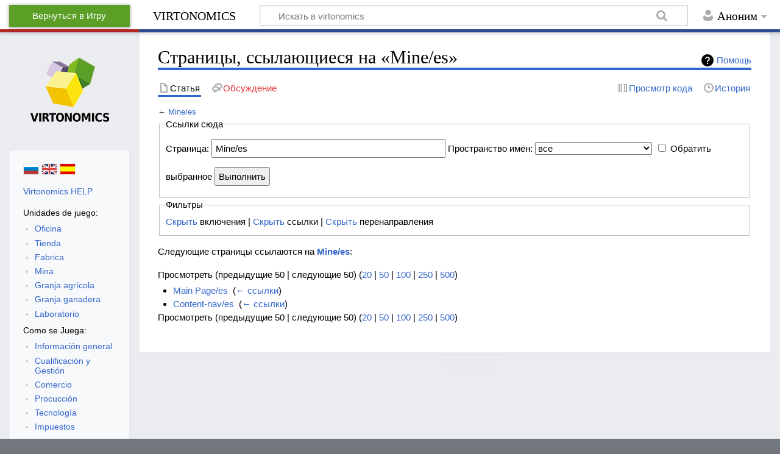

--- FILE ---
content_type: text/html; charset=UTF-8
request_url: https://virtonomica.ru/help/index.php/%D0%A1%D0%BB%D1%83%D0%B6%D0%B5%D0%B1%D0%BD%D0%B0%D1%8F:%D0%A1%D1%81%D1%8B%D0%BB%D0%BA%D0%B8_%D1%81%D1%8E%D0%B4%D0%B0/Mine/es
body_size: 7233
content:
<!DOCTYPE html>
<html class="client-nojs" lang="ru" dir="ltr">
<head>
<meta charset="UTF-8"/>
<title>Страницы, ссылающиеся на «Mine/es» — virtonomics</title>
<script>document.documentElement.className="client-js";RLCONF={"wgCanonicalNamespace":"Special","wgCanonicalSpecialPageName":"Whatlinkshere","wgNamespaceNumber":-1,"wgPageName":"Служебная:Ссылки_сюда/Mine/es","wgTitle":"Ссылки сюда/Mine/es","wgCurRevisionId":0,"wgRevisionId":0,"wgArticleId":0,"wgIsArticle":!1,"wgIsRedirect":!1,"wgAction":"view","wgUserName":null,"wgUserGroups":["*"],"wgCategories":[],"wgBreakFrames":!0,"wgPageContentLanguage":"ru","wgPageContentModel":"wikitext","wgSeparatorTransformTable":[",\t."," \t,"],"wgDigitTransformTable":["",""],"wgDefaultDateFormat":"dmy","wgMonthNames":["","январь","февраль","март","апрель","май","июнь","июль","август","сентябрь","октябрь","ноябрь","декабрь"],"wgMonthNamesShort":["","янв","фев","мар","апр","май","июн","июл","авг","сен","окт","ноя","дек"],"wgRelevantPageName":"Mine/es","wgRelevantArticleId":222,
"wgRequestId":"598ecb6ed22117c2e745ba5d","wgCSPNonce":!1,"wgIsProbablyEditable":!1,"wgRelevantPageIsProbablyEditable":!1,"wgVisualEditor":{"pageLanguageCode":"ru","pageLanguageDir":"ltr","pageVariantFallbacks":"ru"},"wgEditSubmitButtonLabelPublish":!1};RLSTATE={"site.styles":"ready","noscript":"ready","user.styles":"ready","user":"ready","user.options":"loading","user.tokens":"loading","mediawiki.helplink":"ready","mediawiki.legacy.shared":"ready","mediawiki.legacy.commonPrint":"ready","ext.visualEditor.desktopArticleTarget.noscript":"ready","mediawiki.skinning.content.externallinks":"ready","skins.timeless":"ready","skins.virtonomics":"ready"};RLPAGEMODULES=["site","mediawiki.page.startup","mediawiki.page.ready","mediawiki.searchSuggest","ext.visualEditor.desktopArticleTarget.init","ext.visualEditor.targetLoader","skins.timeless.js","skins.timeless.mobile"];</script>
<script>(RLQ=window.RLQ||[]).push(function(){mw.loader.implement("user.options@1cm6q",function($,jQuery,require,module){/*@nomin*/mw.user.options.set({"variant":"ru"});
});mw.loader.implement("user.tokens@tffin",function($,jQuery,require,module){/*@nomin*/mw.user.tokens.set({"editToken":"+\\","patrolToken":"+\\","watchToken":"+\\","csrfToken":"+\\"});
});});</script>
<link rel="stylesheet" href="/help/load.php?lang=ru&amp;modules=ext.visualEditor.desktopArticleTarget.noscript%7Cmediawiki.helplink%7Cmediawiki.legacy.commonPrint%2Cshared%7Cmediawiki.skinning.content.externallinks%7Cskins.timeless%2Cvirtonomics&amp;only=styles&amp;skin=virtonomics"/>
<script async="" src="/help/load.php?lang=ru&amp;modules=startup&amp;only=scripts&amp;raw=1&amp;skin=virtonomics"></script>
<!--[if IE]><link rel="stylesheet" href="/help/skins/Timeless/resources/IE9fixes.css?ffe73" media="screen"/><![endif]-->
<meta name="generator" content="MediaWiki 1.34.0"/>
<meta name="robots" content="noindex,nofollow"/>
<meta name="viewport" content="width=device-width, initial-scale=1.0, user-scalable=yes, minimum-scale=0.25, maximum-scale=5.0"/>
<link rel="shortcut icon" href="/favicon.ico"/>
<link rel="search" type="application/opensearchdescription+xml" href="/help/opensearch_desc.php" title="virtonomics (ru)"/>
<link rel="EditURI" type="application/rsd+xml" href="http://virtonomica.ru/help/api.php?action=rsd"/>
<link rel="alternate" type="application/atom+xml" title="virtonomics — Atom-лента" href="/help/index.php?title=%D0%A1%D0%BB%D1%83%D0%B6%D0%B5%D0%B1%D0%BD%D0%B0%D1%8F:%D0%A1%D0%B2%D0%B5%D0%B6%D0%B8%D0%B5_%D0%BF%D1%80%D0%B0%D0%B2%D0%BA%D0%B8&amp;feed=atom"/>
<meta property="og:title" content="Страницы, ссылающиеся на «Mine/es» — virtonomics"/>
<meta property="og:site_name" content="virtonomics"/>
<meta property="og:url" content="http://virtonomica.ru/help/index.php/%D0%A1%D0%BB%D1%83%D0%B6%D0%B5%D0%B1%D0%BD%D0%B0%D1%8F:%D0%A1%D1%81%D1%8B%D0%BB%D0%BA%D0%B8_%D1%81%D1%8E%D0%B4%D0%B0/Mine/es"/>
<meta property="og:image" content="http://virtonomica.ru/help/resources/assets/virta-logo-en.png"/>
<meta property="article:modified_time" content="2026-01-23T18:45:42Z"/>
<meta property="article:published_time" content="2026-01-23T18:45:42Z"/>
<meta property="twitter:title" content="Страницы, ссылающиеся на «Mine/es» — virtonomics"/>
<meta property="twitter:image" content="http://virtonomica.ru/help/resources/assets/virta-logo-en.png"/>
<meta property="twitter:card" content="summary_large_image"/>
<script type="application/ld+json">{"@context":"http:\/\/schema.org","@type":"article","name":"\u0421\u0442\u0440\u0430\u043d\u0438\u0446\u044b, \u0441\u0441\u044b\u043b\u0430\u044e\u0449\u0438\u0435\u0441\u044f \u043d\u0430 \u00abMine\/es\u00bb \u2014 virtonomics","headline":"\u0421\u0442\u0440\u0430\u043d\u0438\u0446\u044b, \u0441\u0441\u044b\u043b\u0430\u044e\u0449\u0438\u0435\u0441\u044f \u043d\u0430 \u00abMine\/es\u00bb \u2014 virtonomics","mainEntityOfPage":"\u0421\u0442\u0440\u0430\u043d\u0438\u0446\u044b, \u0441\u0441\u044b\u043b\u0430\u044e\u0449\u0438\u0435\u0441\u044f \u043d\u0430 \u00abMine\/es\u00bb","identifier":"http:\/\/virtonomica.ru\/help\/index.php\/%D0%A1%D0%BB%D1%83%D0%B6%D0%B5%D0%B1%D0%BD%D0%B0%D1%8F:%D0%A1%D1%81%D1%8B%D0%BB%D0%BA%D0%B8_%D1%81%D1%8E%D0%B4%D0%B0\/Mine\/es","url":"http:\/\/virtonomica.ru\/help\/index.php\/%D0%A1%D0%BB%D1%83%D0%B6%D0%B5%D0%B1%D0%BD%D0%B0%D1%8F:%D0%A1%D1%81%D1%8B%D0%BB%D0%BA%D0%B8_%D1%81%D1%8E%D0%B4%D0%B0\/Mine\/es","dateModified":"2026-01-23T18:45:42Z","datePublished":"2026-01-23T18:45:42Z","image":{"@type":"ImageObject","url":"http:\/\/virtonomica.ru\/help\/resources\/assets\/virta-logo-en.png"},"author":{"@type":"Organization","name":"virtonomics","url":"http:\/\/virtonomica.ru","logo":{"@type":"ImageObject","url":"http:\/\/virtonomica.ru\/help\/resources\/assets\/virta-logo-en.png","caption":"virtonomics"}},"publisher":{"@type":"Organization","name":"virtonomics","url":"http:\/\/virtonomica.ru","logo":{"@type":"ImageObject","url":"http:\/\/virtonomica.ru\/help\/resources\/assets\/virta-logo-en.png","caption":"virtonomics"}},"potentialAction":{"@type":"SearchAction","target":"http:\/\/virtonomica.ru\/help\/index.php?title=%D0%A1%D0%BB%D1%83%D0%B6%D0%B5%D0%B1%D0%BD%D0%B0%D1%8F:Search&search={search_term}","query-input":"required name=search_term"}}</script>
<!--[if lt IE 9]><script src="/help/resources/lib/html5shiv/html5shiv.js"></script><![endif]-->
</head>
<body class="mediawiki ltr sitedir-ltr mw-hide-empty-elt ns--1 ns-special mw-special-Whatlinkshere page-Служебная_Ссылки_сюда_Mine_es rootpage-Служебная_Ссылки_сюда_Mine_es skin-virtonomics action-view"><div id="mw-wrapper"><div id="mw-header-container" class="ts-container"><div id="mw-header" class="ts-inner"><a href="https://virtonomica.ru/api/?app=adapter_vrt&amp;action=user/redirect" class="go-dash-link">Вернуться в Игру</a><div id="user-tools"><div id="personal"><h2><span>Аноним</span></h2><div id="personal-inner" class="dropdown"><div role="navigation" class="mw-portlet" id="p-personal" aria-labelledby="p-personal-label"><h3 id="p-personal-label" lang="ru" dir="ltr">Вы не представились системе</h3><div class="mw-portlet-body"><ul lang="ru" dir="ltr"><li id="pt-login"><a href="/help/index.php?title=%D0%A1%D0%BB%D1%83%D0%B6%D0%B5%D0%B1%D0%BD%D0%B0%D1%8F:%D0%92%D1%85%D0%BE%D0%B4&amp;returnto=%D0%A1%D0%BB%D1%83%D0%B6%D0%B5%D0%B1%D0%BD%D0%B0%D1%8F%3A%D0%A1%D1%81%D1%8B%D0%BB%D0%BA%D0%B8+%D1%81%D1%8E%D0%B4%D0%B0%2FMine%2Fes" title="Здесь можно зарегистрироваться в системе, но это необязательно. [o]" accesskey="o"><span>Войти</span></a></li></ul></div></div></div></div></div><div id="p-logo-text" class="mw-portlet" role="banner"><a id="p-banner" class="mw-wiki-title" href="/help/index.php/%D0%97%D0%B0%D0%B3%D0%BB%D0%B0%D0%B2%D0%BD%D0%B0%D1%8F_%D1%81%D1%82%D1%80%D0%B0%D0%BD%D0%B8%D1%86%D0%B0">virtonomics</a></div><div class="mw-portlet" id="p-search"><h3 lang="ru" dir="ltr"><label for="searchInput">Поиск</label></h3><form action="/help/index.php" id="searchform"><div id="simpleSearch"><div id="searchInput-container"><input type="search" name="search" placeholder="Искать в virtonomics" title="Искать в virtonomics [f]" accesskey="f" id="searchInput"/></div><input type="hidden" value="Служебная:Поиск" name="title"/><input type="submit" name="fulltext" value="Найти" title="Найти страницы, содержащие указанный текст" id="mw-searchButton" class="searchButton mw-fallbackSearchButton"/><input type="submit" name="go" value="Перейти" title="Перейти к странице, имеющей в точности такое название" id="searchButton" class="searchButton"/></div></form></div></div><div class="visualClear"></div></div><div id="mw-header-hack" class="color-bar"><div class="color-middle-container"><div class="color-middle"></div></div><div class="color-left"></div><div class="color-right"></div></div><div id="mw-header-nav-hack"><div class="color-bar"><div class="color-middle-container"><div class="color-middle"></div></div><div class="color-left"></div><div class="color-right"></div></div></div><div id="menus-cover"></div><div id="mw-content-container" class="ts-container"><div id="mw-content-block" class="ts-inner"><div id="mw-content-wrapper"><div id="mw-content"><div id="content" class="mw-body" role="main"><div class="mw-indicators mw-body-content">
<div id="mw-indicator-mw-helplink" class="mw-indicator"><a href="https://www.mediawiki.org/wiki/Special:MyLanguage/Help:What_links_here" target="_blank" class="mw-helplink">Помощь</a></div>
</div>
<h1 id="firstHeading" class="firstHeading">Страницы, ссылающиеся на «Mine/es»</h1><div id="bodyContentOuter"><div id="siteSub">Материал из virtonomics</div><div id="mw-page-header-links"><div role="navigation" class="mw-portlet tools-inline" id="p-namespaces" aria-labelledby="p-namespaces-label"><h3 id="p-namespaces-label" lang="ru" dir="ltr">Пространства имён</h3><div class="mw-portlet-body"><ul lang="ru" dir="ltr"><li id="ca-nstab-main" class="selected"><a href="/help/index.php/Mine/es" title="Просмотр основной страницы [c]" accesskey="c"><span>Статья</span></a></li><li id="ca-talk" class="new"><a href="/help/index.php?title=%D0%9E%D0%B1%D1%81%D1%83%D0%B6%D0%B4%D0%B5%D0%BD%D0%B8%D0%B5:Mine/es&amp;action=edit&amp;redlink=1" rel="discussion" title="Обсуждение основной страницы (страница не существует) [t]" accesskey="t"><span>Обсуждение</span></a></li></ul></div></div><div role="navigation" class="mw-portlet tools-inline" id="p-more" aria-labelledby="p-more-label"><h3 id="p-more-label" lang="ru" dir="ltr">Ещё</h3><div class="mw-portlet-body"><ul lang="ru" dir="ltr"><li id="ca-more" class="dropdown-toggle"><span>Ещё</span></li></ul></div></div><div role="navigation" class="mw-portlet tools-inline" id="p-views" aria-labelledby="p-views-label"><h3 id="p-views-label" lang="ru" dir="ltr">Действия на странице</h3><div class="mw-portlet-body"><ul lang="ru" dir="ltr"><li id="ca-view"><a href="/help/index.php/Mine/es"><span>Просмотр</span></a></li><li id="ca-viewsource"><a href="/help/index.php?title=Mine/es&amp;action=edit" title="Эта страница защищена от изменений.&#10;Вы можете посмотреть её исходный текст. [e]" accesskey="e"><span>Просмотр кода</span></a></li><li id="ca-history"><a href="/help/index.php?title=Mine/es&amp;action=history" title="Журнал изменений страницы [h]" accesskey="h"><span>История</span></a></li></ul></div></div></div><div class="visualClear"></div><div class="mw-body-content" id="bodyContent"><div id="contentSub">← <a href="/help/index.php/Mine/es" title="Mine/es">Mine/es</a></div><div id="mw-content-text"><form action="/help/index.php"><input type="hidden" value="Служебная:Ссылки сюда" name="title"/><fieldset>
<legend>Ссылки сюда</legend>
<label for="mw-whatlinkshere-target" class="mw-searchInput">Страница:</label> <input name="target" size="40" value="Mine/es" id="mw-whatlinkshere-target" class="mw-searchInput" /> <label for="namespace">Пространство имён:</label> <select class="namespaceselector" id="namespace" name="namespace">
<option value="" selected="">все</option>
<option value="0">(Основное)</option>
<option value="1">Обсуждение</option>
<option value="2">Участник</option>
<option value="3">Обсуждение участника</option>
<option value="4">Virtonomics</option>
<option value="5">Обсуждение Virtonomics</option>
<option value="6">Файл</option>
<option value="7">Обсуждение файла</option>
<option value="8">MediaWiki</option>
<option value="9">Обсуждение MediaWiki</option>
<option value="10">Шаблон</option>
<option value="11">Обсуждение шаблона</option>
<option value="12">Справка</option>
<option value="13">Обсуждение справки</option>
<option value="14">Категория</option>
<option value="15">Обсуждение категории</option>
<option value="828">Модуль</option>
<option value="829">Обсуждение модуля</option>
</select> <input name="invert" type="checkbox" value="1" id="nsinvert" title="Установите этот флажок, чтобы скрыть ссылки от страниц в выбранном пространстве имён." /> <label for="nsinvert" title="Установите этот флажок, чтобы скрыть ссылки от страниц в выбранном пространстве имён.">Обратить выбранное</label> <input type="submit" value="Выполнить"/></fieldset></form>
<fieldset>
<legend>Фильтры</legend>
<a href="/help/index.php?title=%D0%A1%D0%BB%D1%83%D0%B6%D0%B5%D0%B1%D0%BD%D0%B0%D1%8F:%D0%A1%D1%81%D1%8B%D0%BB%D0%BA%D0%B8_%D1%81%D1%8E%D0%B4%D0%B0/Mine/es&amp;hidetrans=1" title="Служебная:Ссылки сюда/Mine/es">Скрыть</a> включения | <a href="/help/index.php?title=%D0%A1%D0%BB%D1%83%D0%B6%D0%B5%D0%B1%D0%BD%D0%B0%D1%8F:%D0%A1%D1%81%D1%8B%D0%BB%D0%BA%D0%B8_%D1%81%D1%8E%D0%B4%D0%B0/Mine/es&amp;hidelinks=1" title="Служебная:Ссылки сюда/Mine/es">Скрыть</a> ссылки | <a href="/help/index.php?title=%D0%A1%D0%BB%D1%83%D0%B6%D0%B5%D0%B1%D0%BD%D0%B0%D1%8F:%D0%A1%D1%81%D1%8B%D0%BB%D0%BA%D0%B8_%D1%81%D1%8E%D0%B4%D0%B0/Mine/es&amp;hideredirs=1" title="Служебная:Ссылки сюда/Mine/es">Скрыть</a> перенаправления
</fieldset>
<p>Следующие страницы ссылаются на <strong><a href="/help/index.php/Mine/es" title="Mine/es">Mine/es</a></strong>:
</p>Просмотреть (предыдущие 50  |  следующие 50) (<a href="/help/index.php?title=%D0%A1%D0%BB%D1%83%D0%B6%D0%B5%D0%B1%D0%BD%D0%B0%D1%8F:%D0%A1%D1%81%D1%8B%D0%BB%D0%BA%D0%B8_%D1%81%D1%8E%D0%B4%D0%B0/Mine/es&amp;limit=20" title="Служебная:Ссылки сюда/Mine/es">20</a> | <a href="/help/index.php?title=%D0%A1%D0%BB%D1%83%D0%B6%D0%B5%D0%B1%D0%BD%D0%B0%D1%8F:%D0%A1%D1%81%D1%8B%D0%BB%D0%BA%D0%B8_%D1%81%D1%8E%D0%B4%D0%B0/Mine/es&amp;limit=50" title="Служебная:Ссылки сюда/Mine/es">50</a> | <a href="/help/index.php?title=%D0%A1%D0%BB%D1%83%D0%B6%D0%B5%D0%B1%D0%BD%D0%B0%D1%8F:%D0%A1%D1%81%D1%8B%D0%BB%D0%BA%D0%B8_%D1%81%D1%8E%D0%B4%D0%B0/Mine/es&amp;limit=100" title="Служебная:Ссылки сюда/Mine/es">100</a> | <a href="/help/index.php?title=%D0%A1%D0%BB%D1%83%D0%B6%D0%B5%D0%B1%D0%BD%D0%B0%D1%8F:%D0%A1%D1%81%D1%8B%D0%BB%D0%BA%D0%B8_%D1%81%D1%8E%D0%B4%D0%B0/Mine/es&amp;limit=250" title="Служебная:Ссылки сюда/Mine/es">250</a> | <a href="/help/index.php?title=%D0%A1%D0%BB%D1%83%D0%B6%D0%B5%D0%B1%D0%BD%D0%B0%D1%8F:%D0%A1%D1%81%D1%8B%D0%BB%D0%BA%D0%B8_%D1%81%D1%8E%D0%B4%D0%B0/Mine/es&amp;limit=500" title="Служебная:Ссылки сюда/Mine/es">500</a>)<ul id="mw-whatlinkshere-list"><li><a href="/help/index.php/Main_Page/es" title="Main Page/es">Main Page/es</a>  ‎ <span class="mw-whatlinkshere-tools">(<a href="/help/index.php?title=%D0%A1%D0%BB%D1%83%D0%B6%D0%B5%D0%B1%D0%BD%D0%B0%D1%8F:%D0%A1%D1%81%D1%8B%D0%BB%D0%BA%D0%B8_%D1%81%D1%8E%D0%B4%D0%B0&amp;target=Main+Page%2Fes" title="Служебная:Ссылки сюда">← ссылки</a>)</span></li>
<li><a href="/help/index.php/Content-nav/es" title="Content-nav/es">Content-nav/es</a>  ‎ <span class="mw-whatlinkshere-tools">(<a href="/help/index.php?title=%D0%A1%D0%BB%D1%83%D0%B6%D0%B5%D0%B1%D0%BD%D0%B0%D1%8F:%D0%A1%D1%81%D1%8B%D0%BB%D0%BA%D0%B8_%D1%81%D1%8E%D0%B4%D0%B0&amp;target=Content-nav%2Fes" title="Служебная:Ссылки сюда">← ссылки</a>)</span></li>
</ul>Просмотреть (предыдущие 50  |  следующие 50) (<a href="/help/index.php?title=%D0%A1%D0%BB%D1%83%D0%B6%D0%B5%D0%B1%D0%BD%D0%B0%D1%8F:%D0%A1%D1%81%D1%8B%D0%BB%D0%BA%D0%B8_%D1%81%D1%8E%D0%B4%D0%B0/Mine/es&amp;limit=20" title="Служебная:Ссылки сюда/Mine/es">20</a> | <a href="/help/index.php?title=%D0%A1%D0%BB%D1%83%D0%B6%D0%B5%D0%B1%D0%BD%D0%B0%D1%8F:%D0%A1%D1%81%D1%8B%D0%BB%D0%BA%D0%B8_%D1%81%D1%8E%D0%B4%D0%B0/Mine/es&amp;limit=50" title="Служебная:Ссылки сюда/Mine/es">50</a> | <a href="/help/index.php?title=%D0%A1%D0%BB%D1%83%D0%B6%D0%B5%D0%B1%D0%BD%D0%B0%D1%8F:%D0%A1%D1%81%D1%8B%D0%BB%D0%BA%D0%B8_%D1%81%D1%8E%D0%B4%D0%B0/Mine/es&amp;limit=100" title="Служебная:Ссылки сюда/Mine/es">100</a> | <a href="/help/index.php?title=%D0%A1%D0%BB%D1%83%D0%B6%D0%B5%D0%B1%D0%BD%D0%B0%D1%8F:%D0%A1%D1%81%D1%8B%D0%BB%D0%BA%D0%B8_%D1%81%D1%8E%D0%B4%D0%B0/Mine/es&amp;limit=250" title="Служебная:Ссылки сюда/Mine/es">250</a> | <a href="/help/index.php?title=%D0%A1%D0%BB%D1%83%D0%B6%D0%B5%D0%B1%D0%BD%D0%B0%D1%8F:%D0%A1%D1%81%D1%8B%D0%BB%D0%BA%D0%B8_%D1%81%D1%8E%D0%B4%D0%B0/Mine/es&amp;limit=500" title="Служебная:Ссылки сюда/Mine/es">500</a>)</div><div class="printfooter">
Источник — <a dir="ltr" href="http://virtonomica.ru/help/index.php/Служебная:Ссылки_сюда/Mine/es">http://virtonomica.ru/help/index.php/Служебная:Ссылки_сюда/Mine/es</a></div>
<div class="visualClear"></div></div></div></div></div><div id="content-bottom-stuff"><div id="catlinks" class="catlinks catlinks-allhidden" data-mw="interface"></div></div></div><div id="mw-site-navigation"><div id="p-logo" class="mw-portlet" role="banner"><a class="mw-wiki-logo fallback" href="/help/index.php/%D0%97%D0%B0%D0%B3%D0%BB%D0%B0%D0%B2%D0%BD%D0%B0%D1%8F_%D1%81%D1%82%D1%80%D0%B0%D0%BD%D0%B8%D1%86%D0%B0" title="Перейти на заглавную страницу"></a></div><div id="site-navigation" class="sidebar-chunk"><h2><span>Навигация</span></h2><div class="sidebar-inner"><span><span href="https://virtonomica.ru/help/" class="virto-flag virto-flag-ru"></span> <a href="https://virtonomics.com/help/" class="virto-flag virto-flag-en"></a> <span href="https://es.virtonomics.com/help/index.php/Main_Page/es" class="virto-flag virto-flag-es"></span><br/><br/></span><div role="navigation" class="mw-portlet emptyPortlet" id="p-navigation" aria-labelledby="p-navigation-label"><h3 id="p-navigation-label" lang="ru" dir="ltr">Навигация</h3><div class="mw-portlet-body"><ul lang="ru" dir="ltr"></ul></div></div><div class="content-menu"><p><a href="/help/index.php/Main_Page" title="Main Page">Virtonomics HELP</a>
</p>
<ul><li>Unidades de juego:
<ul><li><a href="/help/index.php/Office/es" title="Office/es">Oficina</a></li>
<li><a href="/help/index.php/Store/es" title="Store/es">Tienda</a></li>
<li><a href="/help/index.php/Factory/es" title="Factory/es">Fabrica</a></li>
<li><a href="/help/index.php/Mine/es" title="Mine/es">Mina</a></li>
<li><a href="/help/index.php/Agricultural_farm/es" title="Agricultural farm/es">Granja agrícola</a></li>
<li><a href="/help/index.php/Animalfarm/es" title="Animalfarm/es">Granja ganadera</a></li>
<li><a href="/help/index.php/Laboratory/es" title="Laboratory/es">Laboratorio</a></li></ul></li></ul>
<ul><li>Como se Juega:
<ul><li><a href="/help/index.php/General_information/es" title="General information/es">Información general</a></li>
<li><a href="/help/index.php/Qualification_and_Control/es" title="Qualification and Control/es">Cualificación y Gestión</a></li>
<li><a href="/help/index.php/Commerce/es" title="Commerce/es">Comercio</a></li>
<li><a href="/help/index.php/Production/es" title="Production/es">Procucción</a></li>
<li><a href="/help/index.php/Science/es" title="Science/es">Tecnología</a></li>
<li><a href="/help/index.php/Taxes/es" title="Taxes/es">Impuestos</a></li></ul></li></ul>
<ul><li>FAQ:
<ul><li><a href="/help/index.php/General_questions/es" title="General questions/es">Preguntas generales</a></li>
<li><a href="/help/index.php/Questions_about_advertising_and_office/es" title="Questions about advertising and office/es">Preguntas sobre publicidad y oficina</a></li>
<li><a href="/help/index.php/Questions_about_laboratories/es" title="Questions about laboratories/es">Preguntas sobre laboratorios</a></li>
<li><a href="/help/index.php/Questions_about_mines_and_factories/es" title="Questions about mines and factories/es">Preguntas sobre minas y fábricas</a></li>
<li><a href="/help/index.php/Questions_about_store/es" title="Questions about store/es">Preguntas sobre tiendas</a></li>
<li><a href="/help/index.php/Questions_about_agriculture/es" title="Questions about agriculture/es">Preguntas sobre agricultura</a></li></ul></li></ul>
<!-- 
NewPP limit report
Cached time: 20260123184542
Cache expiry: 86400
Dynamic content: false
Complications: []
CPU time usage: 0.003 seconds
Real time usage: 0.004 seconds
Preprocessor visited node count: 1/1000000
Preprocessor generated node count: 0/1000000
Post‐expand include size: 0/2097152 bytes
Template argument size: 0/2097152 bytes
Highest expansion depth: 1/40
Expensive parser function count: 0/100
Unstrip recursion depth: 0/20
Unstrip post‐expand size: 0/5000000 bytes
-->
<!--
Transclusion expansion time report (%,ms,calls,template)
100.00%    0.000      1 -total
-->
</div></div></div><div id="site-tools" class="sidebar-chunk"><h2><span>Вики-инструменты</span></h2><div class="sidebar-inner"><div role="navigation" class="mw-portlet" id="p-tb" aria-labelledby="p-tb-label"><h3 id="p-tb-label" lang="ru" dir="ltr">Вики-инструменты</h3><div class="mw-portlet-body"><ul lang="ru" dir="ltr"><li id="t-specialpages"><a href="/help/index.php/%D0%A1%D0%BB%D1%83%D0%B6%D0%B5%D0%B1%D0%BD%D0%B0%D1%8F:%D0%A1%D0%BF%D0%B5%D1%86%D1%81%D1%82%D1%80%D0%B0%D0%BD%D0%B8%D1%86%D1%8B" title="Список служебных страниц [q]" accesskey="q"><span>Служебные страницы</span></a></li></ul></div></div></div></div></div><div id="mw-related-navigation"><div id="page-tools" class="sidebar-chunk"><h2><span>Инструменты для страниц</span></h2><div class="sidebar-inner"><div role="navigation" class="mw-portlet emptyPortlet" id="p-cactions" aria-labelledby="p-cactions-label"><h3 id="p-cactions-label" lang="ru" dir="ltr">Инструменты для страниц</h3><div class="mw-portlet-body"><ul lang="ru" dir="ltr"></ul></div></div><div role="navigation" class="mw-portlet emptyPortlet" id="p-userpagetools" aria-labelledby="p-userpagetools-label"><h3 id="p-userpagetools-label" lang="ru" dir="ltr">Инструменты страницы участника</h3><div class="mw-portlet-body"><ul lang="ru" dir="ltr"></ul></div></div><div role="navigation" class="mw-portlet" id="p-pagemisc" aria-labelledby="p-pagemisc-label"><h3 id="p-pagemisc-label" lang="ru" dir="ltr">Ещё</h3><div class="mw-portlet-body"><ul lang="ru" dir="ltr"><li id="t-print"><a href="/help/index.php?title=%D0%A1%D0%BB%D1%83%D0%B6%D0%B5%D0%B1%D0%BD%D0%B0%D1%8F:%D0%A1%D1%81%D1%8B%D0%BB%D0%BA%D0%B8_%D1%81%D1%8E%D0%B4%D0%B0/Mine/es&amp;printable=yes" rel="alternate" title="Версия этой страницы для печати [p]" accesskey="p"><span>Версия для печати</span></a></li></ul></div></div></div></div></div><div class="visualClear"></div></div></div><div id="mw-footer-container" class="ts-container"><div id="mw-footer" class="ts-inner"><div id="footer-bottom" role="contentinfo" lang="ru" dir="ltr"><div id="f-poweredbyico" class="footer-icons"><a href="https://www.mediawiki.org/"><img src="/help/resources/assets/poweredby_mediawiki_88x31.png" alt="Powered by MediaWiki" srcset="/help/resources/assets/poweredby_mediawiki_132x47.png 1.5x, /help/resources/assets/poweredby_mediawiki_176x62.png 2x" width="88" height="31"/></a></div><ul id="f-list" class="footer-places"><li id="privacy"><a href="/help/index.php/Virtonomics:%D0%9F%D0%BE%D0%BB%D0%B8%D1%82%D0%B8%D0%BA%D0%B0_%D0%BA%D0%BE%D0%BD%D1%84%D0%B8%D0%B4%D0%B5%D0%BD%D1%86%D0%B8%D0%B0%D0%BB%D1%8C%D0%BD%D0%BE%D1%81%D1%82%D0%B8" title="Virtonomics:Политика конфиденциальности">Политика конфиденциальности</a></li><li id="about"><a href="/help/index.php/Virtonomics:%D0%9E%D0%BF%D0%B8%D1%81%D0%B0%D0%BD%D0%B8%D0%B5" title="Virtonomics:Описание">О virtonomics</a></li><li id="disclaimer"><a href="/help/index.php/Virtonomics:%D0%9E%D1%82%D0%BA%D0%B0%D0%B7_%D0%BE%D1%82_%D0%BE%D1%82%D0%B2%D0%B5%D1%82%D1%81%D1%82%D0%B2%D0%B5%D0%BD%D0%BD%D0%BE%D1%81%D1%82%D0%B8" title="Virtonomics:Отказ от ответственности">Отказ от ответственности</a></li></ul><div class="visualClear"></div></div></div></div></div><script>(RLQ=window.RLQ||[]).push(function(){mw.config.set({"wgBackendResponseTime":199});});</script></body></html>